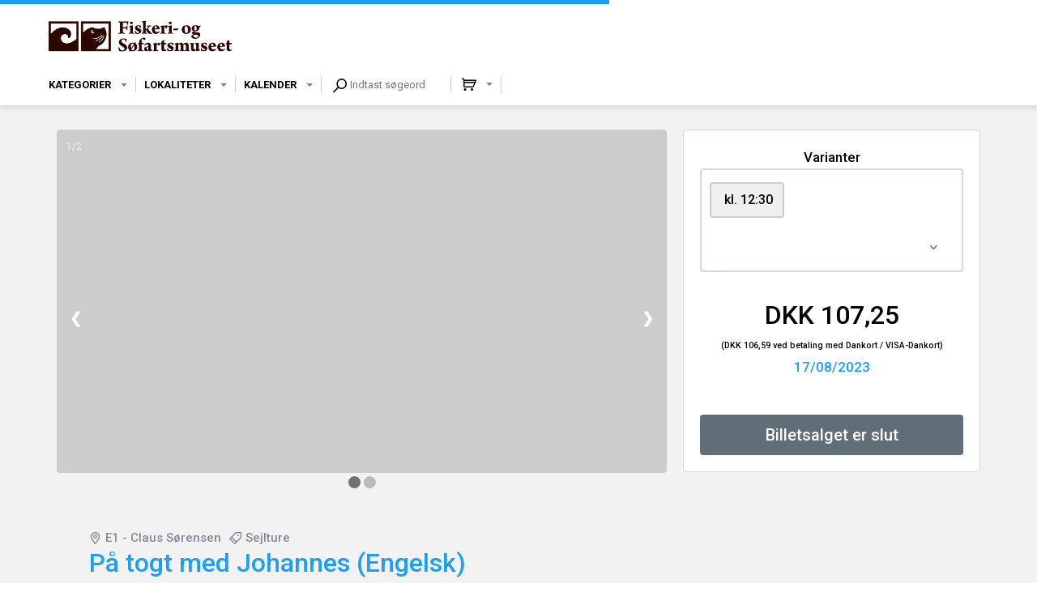

--- FILE ---
content_type: text/html; charset=UTF-8
request_url: https://fimus.safeticket.dk/89873/Paa_togt_med_Johannes_Engelsk
body_size: 628
content:
<!DOCTYPE html><html><head><meta charset="UTF-8" /><meta content="IE=edge" http-equiv="X-UA-Compatible" /><meta content="width=device-width, initial-scale=1" name="viewport" /><meta content="Safeticket A/S" name="author" /><meta content="https://fimus.safeticket.dk/89873/Paa_togt_med_Johannes_Engelsk" property="og:url" /><meta content="event" property="og:type" /><meta content="P&aring; togt med Johannes (Engelsk)" property="og:title" /><meta content="617751881618765" property="fb:app_id" /><meta content="Er du klar til at f&aring; saltvand i &aring;rene, bl&aelig;st i h&aring;ret og en god historie i &oslash;rene? Tag med p&aring; togt, n&aring;r museets fiskekutter, E1 Claus S&oslash;rensen, st&aelig;vner ud fra Esbjerg Strand. " property="og:description" /><meta content="https://fimus.safeticket.dk/filestore/b00df88e2ca1329ff97b916afb7f3ada5a48be5cfb5a4aad095af8bbe17d7d3552e405a1522c11801873808422e92b35" property="og:image" /><script src="/jsc/87c6eb2a3721462e15dcee4d365158e7612e20fb696abb6ab19f809978317d48.js" type="text/javascript"></script><script>window.onerror = function(m,u,l,c) { if (!(l == 0 && c == 0)) {$.post("/window.onerror", { msg: m, url: u, line: l, col: c, href: window.location.href, d: "of1" }); };}</script><script src="https://api.tiles.mapbox.com/mapbox-gl-js/v0.49.0/mapbox-gl.js"></script><link href="https://api.tiles.mapbox.com/mapbox-gl-js/v0.49.0/mapbox-gl.css" rel="stylesheet" /></head><body></body></html>